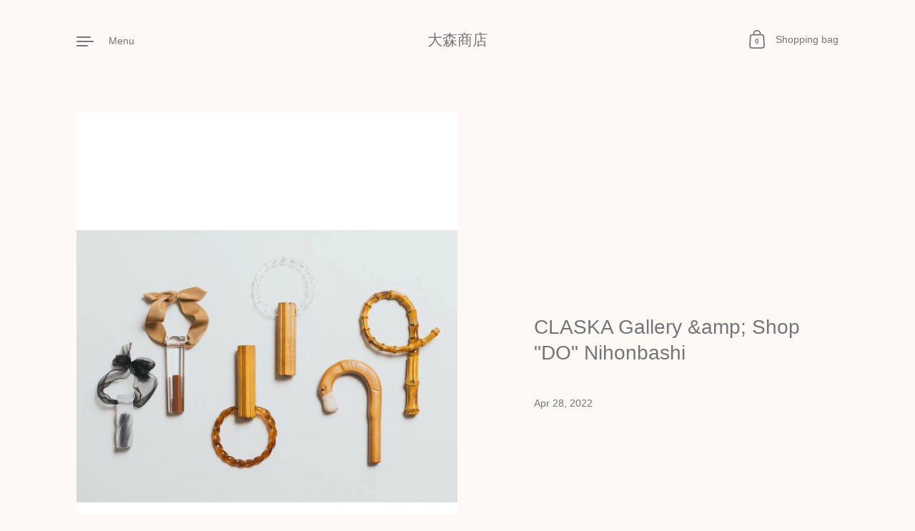

--- FILE ---
content_type: text/javascript
request_url: https://ohmori.com/apps/pushcode/pushcode_shopify_init.js
body_size: 1781
content:
(() => {
    const getUserId = function() {
        // 
        if (ShopifyAnalytics && ShopifyAnalytics.meta && ShopifyAnalytics.meta.page) {
            const customerId = ShopifyAnalytics.meta.page.customerId;
            if (customerId) {
                return customerId.toString();
            }
        }

        // 
        // 
        const currentUserId = window.localStorage.getItem('pushcode_userid');
        if (currentUserId) {
            return currentUserId;
        }

        // 
        return uuidv4();
    }

    // 
    const uuidv4 = function() {
        if (crypto && crypto.randomUUID) {
            return crypto.randomUUID();
        }
        return ([1e7] + -1e3 + -4e3 + -8e3 + -1e11).replace(/[018]/g, c =>
            (c ^ crypto.getRandomValues(new Uint8Array(1))[0] & 15 >> c / 4).toString(16)
        );
    }

    // https://stackoverflow.com/a/56592365/9069921
    const pickProperties = function(obj, props) {
        return props
            .reduce(function(obj2, key) {
                if (key in obj) // line can be removed to make it inclusive
                    obj2[key] = obj[key];
                return obj2;
            }, {});
    }

    const trimCart = function(cart) {
        cart.items.forEach(function(item, i) {
            cart.items[i] = trimItem(item);
        });

        const trimmedCart = pickProperties(cart, ['token', 'currency', 'item_count', 'items', 'total_price']);
        trimmedCart.total_price /= 100;
        return trimmedCart;
    }

    const trimItem = function(item) {
        const trimmedItem = pickProperties(item, ['id', 'variant_id', 'sku', 'quantity', 'product_title', 'price', 'url'])
        trimmedItem.price /= 100;
        return trimmedItem;
    }

    const sendCartEvent = function(pushcode, cart) {
        const data = {
            pushcode,
            cart
        }

        const fetchOptions = {
            method: 'POST',
            headers: {
                'Content-Type': 'application/json'
            },
            body: JSON.stringify(data)
        }

        return fetch('https://event.pushcode.jp/browser/api/v1/shopify/cart_update', fetchOptions);
    }

    const getCartState = function() {
        const cartString = window.localStorage.getItem('pushcode_cart');
        if (!cartString) {
            return null;
        }
        return JSON.parse(cartString);
    }

    const setCartState = function(state) {
        if (state) {
            window.localStorage.setItem('pushcode_cart', JSON.stringify(state));
        }
    }

    const deleteCartState = function() {
        window.localStorage.removeItem('pushcode_cart');
    }

    const toSnakeCase = function(s) {
        return s
            .replace(/[A-Z]+(?:(?=[A-Z][a-z0-9])|$)/g, function(ss) { return ss.charAt(0) + ss.slice(1).toLowerCase() })
            .replace(/[A-Z]/g, function(ss) { return '_' + ss.charAt(0).toLowerCase() });
    }

    const objectToString = function(obj) {
        return obj instanceof Error ? obj + '' : JSON.stringify(obj);
    }

    const objectToQuery = function(obj) {
        return Object.keys(obj).map(function(k) {
            return toSnakeCase(k) + '=' + encodeURIComponent(typeof (obj[k]) === 'object' ? objectToString(obj[k]) : obj[k])
        }).join('&');
    }

    const sendEvent = function(name, misc) {
        var params = misc && Object.keys(misc).length > 0 ? '&' + objectToQuery(misc) : '';
        return fetch('https://event.pushcode.jp/browser/api/v1/push_event?type=' + name + params);
    }

    const sendError = function(log, misc) {
        if (!misc) {
            misc = {};
        }
        misc.file = 'pushcode_shopify_init.js';
        misc.log = log;
        return sendEvent('error', misc);
    }

    const updateCartStatus = function() {
        // get cart ajax
        return fetch('/cart.json').then(function(res) {
            if (res.ok) {
                res.json().then(function(cart) {
                    let oldCart = getCartState();

                    // create object to send as event and save to localstorage
                    cart = trimCart(cart);

                    // if cart is empty and there is no cart state
                    if (cart.item_count < 1 && !oldCart) {
                        return;
                    }

                    if (oldCart) {
                        // if cart token is different and old cart has items
                        if (oldCart.token !== cart.token && oldCart.item_count > 0) {
                            // empty old cart
                            oldCart.item_count = 0;
                            oldCart.total_price = 0;
                            oldCart.items = [];
                            sendCartEvent(PushCode, oldCart).then(function() {
                                setCartState(cart);
                            });
                        }

                        // if no change
                        if (oldCart.token === cart.token && oldCart.item_count === cart.item_count && oldCart.total_price === cart.total_price) {
                            return;
                        }

                        // if current cart is empty, clear cart status
                        if (cart.item_count < 1) {
                            deleteCartState();
                            return;
                        }
                    }

                    // TODO: implement retry
                    sendCartEvent(PushCode, cart).then(function() {
                        // save cart to localstorage
                        setCartState(cart);
                    });
                });
            }
        }).catch(function(e) {
            console.error(e);
            sendError('Failed to update cart status', {
                error: e,
                pushcode: pushcode
            });
        });
    }

    const init = function() {
        try {
            if (PushCode && PushCode.isSupport()) {
                const userid = getUserId();
                window.PushCodeInit = function() {
                    try {
                        if (PushCode && PushCode.isSupport()) {
                            PushCode.init({
                                domainToken: '8c5737f641fb099831e22d112ac1e9457b3de1775b3889c1092847ae1409295a',
                                userid: userid,
                                serviceWorkerPath: '/apps/pushcode/pushcode_sw.js',
                                scopePath: '/apps/pushcode/',
                                useConsoleConfig: true,
                            });
                            if (PushCode.components) {
                                PushCode.components.openSubscribeDialog();
                            } else {
                                PushCode.requestPermission();
                            }
                        }
                    }
                    catch (err) {
                        console.error(err);
                        if (PushCode) {
                            PushCode.sendError(err);
                        }
                    }
                };

                // if currently subscribed
                if (PushCode.getSubscribedState() && PushCode.getRegistrationState()) {
                    updateCartStatus();
                }

                // update cart status on ajax add to cart
                const attachListener = function(e) {
                    e.addEventListener('submit', function() {
                        // need to wait for ajax to complete
                        setTimeout(updateCartStatus, 1000);
                    });
                }
                window.document.querySelectorAll('form[action="/cart/add"]').forEach(attachListener);
                window.document.querySelectorAll('form[action="/cart"]').forEach(attachListener);
            }
        }
        catch (err) {
            console.error(err);
            if (PushCode) {
                PushCode.sendError(err);
            }
        }
    };

    init();
})();
